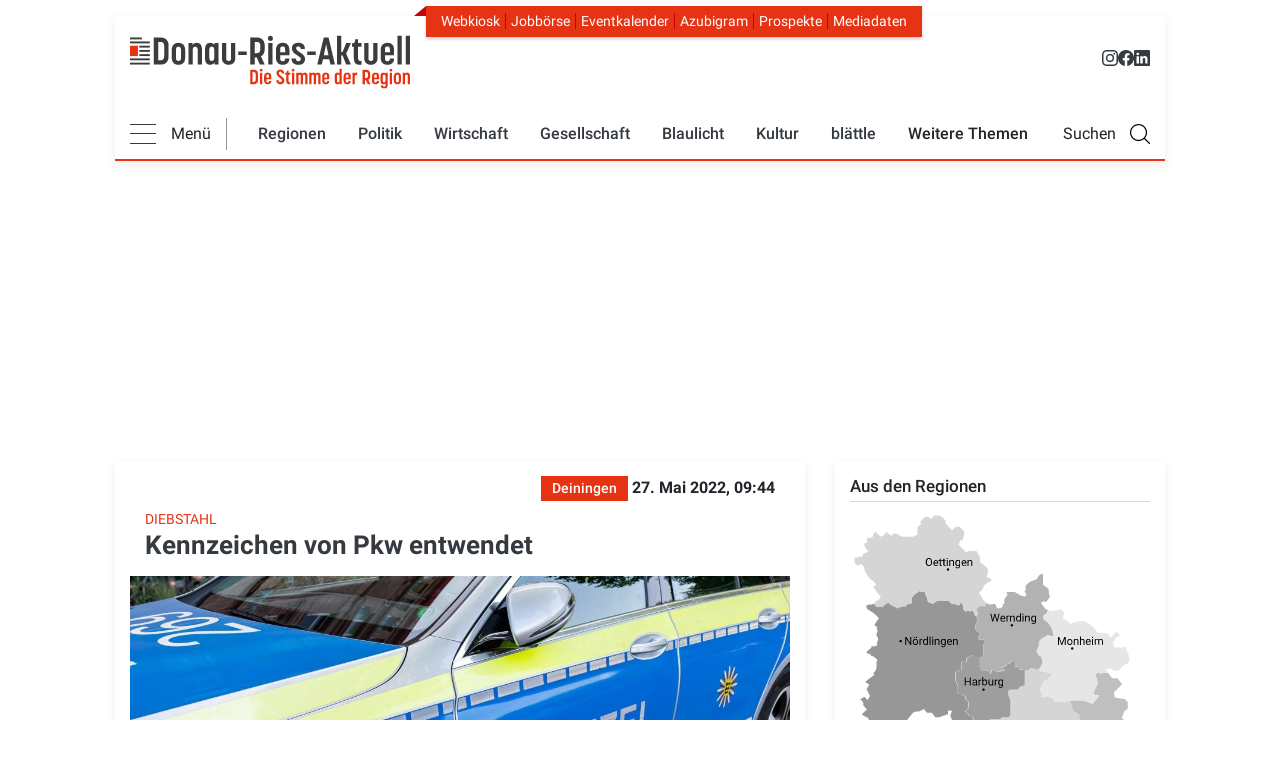

--- FILE ---
content_type: text/css
request_url: https://www.donau-ries-aktuell.de/themes/custom/dra/css/critical.css
body_size: 4763
content:
.clearfix:after{display:table;clear:both;content:""}.contextual-region{position:relative}.b-lazy,.b-responsive{display:block;height:auto;min-height:1px;opacity:0}@-webkit-keyframes rotateplane{0%{-webkit-transform:perspective(120px);transform:perspective(120px)}50%{-webkit-transform:perspective(120px) rotateY(180deg);transform:perspective(120px) rotateY(180deg)}100%{-webkit-transform:perspective(120px) rotateY(180deg) rotateX(180deg);transform:perspective(120px) rotateY(180deg) rotateX(180deg)}}@keyframes rotateplane{0%{transform:perspective(120px) rotateX(0) rotateY(0)}50%{transform:perspective(120px) rotateX(-180.1deg) rotateY(0)}100%{transform:perspective(120px) rotateX(-180deg) rotateY(-179.9deg)}}.media--loading{-webkit-backface-visibility:hidden;backface-visibility:hidden;position:relative;min-height:30px}.media--loading::before{content:'';display:none;width:30px;height:30px;max-width:30px;background:#2eaae0;position:absolute;left:50%;top:50%;margin-left:-15px;margin-top:-15px;font-size:0;z-index:22;-webkit-animation:rotateplane 1.2s infinite ease-in-out;animation:rotateplane 1.2s infinite ease-in-out}.node__content{font-size:1.071em;margin-top:10px}@media (max-width:47.9em){.row-offcanvas{position:relative}}:root{--blue:#007bff;--indigo:#6610f2;--purple:#6f42c1;--pink:#e83e8c;--red:#dc3545;--orange:#fd7e14;--yellow:#ffc107;--green:#28a745;--teal:#20c997;--cyan:#17a2b8;--white:#fff;--gray:#6c757d;--gray-dark:#343a40;--primary:#007bff;--secondary:#6c757d;--success:#28a745;--info:#17a2b8;--warning:#ffc107;--danger:#dc3545;--light:#f8f9fa;--dark:#343a40;--breakpoint-xs:0;--breakpoint-sm:576px;--breakpoint-md:768px;--breakpoint-lg:992px;--breakpoint-xl:1200px;--font-family-sans-serif:-apple-system,BlinkMacSystemFont,"Segoe UI",Roboto,"Helvetica Neue",Arial,"Noto Sans",sans-serif,"Apple Color Emoji","Segoe UI Emoji","Segoe UI Symbol","Noto Color Emoji";--font-family-monospace:SFMono-Regular,Menlo,Monaco,Consolas,"Liberation Mono","Courier New",monospace}*,::after,::before{box-sizing:border-box}html{font-family:sans-serif;line-height:1.15;-webkit-text-size-adjust:100%}article,header,main,nav,section{display:block}body{margin:0;font-family:-apple-system,BlinkMacSystemFont,"Segoe UI",Roboto,"Helvetica Neue",Arial,"Noto Sans",sans-serif,"Apple Color Emoji","Segoe UI Emoji","Segoe UI Symbol","Noto Color Emoji";font-size:1rem;font-weight:400;line-height:1.5;color:#212529;text-align:left;background-color:#fff}h1,h2{margin-top:0;margin-bottom:.5rem}p{margin-top:0;margin-bottom:1rem}ul{margin-top:0;margin-bottom:1rem}ul ul{margin-bottom:0}small{font-size:80%}a{color:#007bff;text-decoration:none;background-color:transparent}a:not([href]):not([class]){color:inherit;text-decoration:none}img{vertical-align:middle;border-style:none}svg{overflow:hidden;vertical-align:middle}input{margin:0;font-family:inherit;font-size:inherit;line-height:inherit}input{overflow:visible}[type=submit]{-webkit-appearance:button}[type=submit]::-moz-focus-inner{padding:0;border-style:none}::-webkit-file-upload-button{font:inherit;-webkit-appearance:button}h1,h2{margin-bottom:.5rem;font-weight:500;line-height:1.2}h1{font-size:2.5rem}h2{font-size:2rem}.small,small{font-size:80%;font-weight:400}.img-fluid{max-width:100%;height:auto}.container-fluid{width:100%;padding-right:15px;padding-left:15px;margin-right:auto;margin-left:auto}.row{display:-ms-flexbox;display:flex;-ms-flex-wrap:wrap;flex-wrap:wrap;margin-right:-15px;margin-left:-15px}.col-12,.col-lg-4,.col-md-3,.col-md-6,.col-sm-12,.col-sm-6,.col-xl-4{position:relative;width:100%;padding-right:15px;padding-left:15px}.col-12{-ms-flex:0 0 100%;flex:0 0 100%;max-width:100%}@media (min-width:576px){.col-sm-6{-ms-flex:0 0 50%;flex:0 0 50%;max-width:50%}.col-sm-12{-ms-flex:0 0 100%;flex:0 0 100%;max-width:100%}}@media (min-width:768px){.col-md-3{-ms-flex:0 0 25%;flex:0 0 25%;max-width:25%}.col-md-6{-ms-flex:0 0 50%;flex:0 0 50%;max-width:50%}}@media (min-width:992px){.col-lg-4{-ms-flex:0 0 33.333333%;flex:0 0 33.333333%;max-width:33.333333%}}@media (min-width:1200px){.col-xl-4{-ms-flex:0 0 33.333333%;flex:0 0 33.333333%;max-width:33.333333%}}.fade:not(.show){opacity:0}.dropdown{position:relative}.dropdown-toggle{white-space:nowrap}.dropdown-toggle::after{display:inline-block;margin-left:.255em;vertical-align:.255em;content:"";border-top:.3em solid;border-right:.3em solid transparent;border-bottom:0;border-left:.3em solid transparent}.dropdown-menu{position:absolute;top:100%;left:0;z-index:1000;display:none;float:left;min-width:10rem;padding:.5rem 0;margin:.125rem 0 0;font-size:1rem;color:#212529;text-align:left;list-style:none;background-color:#fff;background-clip:padding-box;border:1px solid rgba(0,0,0,.15);border-radius:.25rem}.nav{display:-ms-flexbox;display:flex;-ms-flex-wrap:wrap;flex-wrap:wrap;padding-left:0;margin-bottom:0;list-style:none}.nav-link{display:block;padding:.5rem 1rem}.tab-content>.tab-pane{display:none}.navbar{position:relative;display:-ms-flexbox;display:flex;-ms-flex-wrap:wrap;flex-wrap:wrap;-ms-flex-align:center;align-items:center;-ms-flex-pack:justify;justify-content:space-between;padding:.5rem 1rem}.navbar-brand{display:inline-block;padding-top:.3125rem;padding-bottom:.3125rem;margin-right:1rem;font-size:1.25rem;line-height:inherit;white-space:nowrap}@media (min-width:992px){.navbar-expand-lg{-ms-flex-flow:row nowrap;flex-flow:row nowrap;-ms-flex-pack:start;justify-content:flex-start}}.card{position:relative;display:-ms-flexbox;display:flex;-ms-flex-direction:column;flex-direction:column;min-width:0;word-wrap:break-word;background-color:#fff;background-clip:border-box;border:1px solid rgba(0,0,0,.125);border-radius:.25rem}.card-body{-ms-flex:1 1 auto;flex:1 1 auto;min-height:1px;padding:1.25rem}.card-title{margin-bottom:.75rem}.card-text:last-child{margin-bottom:0}.card-img-top{-ms-flex-negative:0;flex-shrink:0;width:100%}.card-img-top{border-top-left-radius:calc(.25rem - 1px);border-top-right-radius:calc(.25rem - 1px)}.media{display:-ms-flexbox;display:flex;-ms-flex-align:start;align-items:flex-start}.align-top{vertical-align:top!important}.clearfix::after{display:block;clear:both;content:""}.d-none{display:none!important}.d-inline-block{display:inline-block!important}.d-block{display:block!important}.d-flex{display:-ms-flexbox!important;display:flex!important}@media (min-width:768px){.d-md-none{display:none!important}.d-md-block{display:block!important}.d-md-flex{display:-ms-flexbox!important;display:flex!important}}@media (min-width:992px){.d-lg-block{display:block!important}}@media (min-width:1200px){.d-xl-block{display:block!important}}.flex-column{-ms-flex-direction:column!important;flex-direction:column!important}.flex-grow-1{-ms-flex-positive:1!important;flex-grow:1!important}.justify-content-between{-ms-flex-pack:justify!important;justify-content:space-between!important}.align-items-center{-ms-flex-align:center!important;align-items:center!important}@media (min-width:768px){.flex-md-grow-0{-ms-flex-positive:0!important;flex-grow:0!important}}.position-relative{position:relative!important}@supports ((position:-webkit-sticky) or (position:sticky)){.sticky-top{position:-webkit-sticky;position:sticky;top:0;z-index:1020}}.sr-only{position:absolute;width:1px;height:1px;padding:0;margin:-1px;overflow:hidden;clip:rect(0,0,0,0);white-space:nowrap;border:0}.w-100{width:100%!important}.h-100{height:100%!important}.m-0{margin:0!important}.mt-1{margin-top:.25rem!important}.ml-1{margin-left:.25rem!important}.mt-3{margin-top:1rem!important}.my-4{margin-top:1.5rem!important}.mb-4,.my-4{margin-bottom:1.5rem!important}.pr-0,.px-0{padding-right:0!important}.pl-0,.px-0{padding-left:0!important}.pt-5{padding-top:3rem!important}@media (min-width:576px){.pt-sm-5{padding-top:3rem!important}}@media (min-width:768px){.pl-md-3{padding-left:1rem!important}}.text-center{text-align:center!important}@media (min-width:576px){.text-sm-left{text-align:left!important}}body{font-family:Roboto,sans-serif;color:#343a40;background-color:#f6f6f6;letter-spacing:0}body>.dialog-off-canvas-main-canvas{overflow:hidden}body h1,body h2{font-family:Roboto,sans-serif}body .container-fluid{max-width:1140px}body h1{font-size:26px;font-weight:500;color:#343a40}@media (max-width:767px){body h1{font-size:22px}}body h2{font-size:22px;font-weight:500}@media (max-width:767px){body h2{font-size:20px}}body a{color:#343a40}body a{text-decoration:none}.block{border:0}@media (max-width:767px){header.page-header .container-fluid{padding:0}}header .page-header-wrapper{background-color:#fff;-webkit-box-shadow:0 4px 9px 2px rgba(0,0,0,.05);box-shadow:0 4px 9px 2px rgba(0,0,0,.05);position:relative}header .page-header-wrapper .top-header .navbar-brand img{width:280px;height:72px}header .page-header-wrapper .top-header .meta-navigation{font-size:14px;width:100%;position:relative}header .page-header-wrapper .top-header .meta-navigation .top-menu-wrapper{padding:5px 15px;background:#e63313;margin-top:-15px;position:absolute;-webkit-box-shadow:0 2px 3px rgba(0,0,0,.2);box-shadow:0 2px 3px rgba(0,0,0,.2);right:0}header .page-header-wrapper .top-header .meta-navigation .top-menu-wrapper li a{color:#fff;margin-right:5px;padding-right:5px;font-family:"Roboto", "sans-serif";border-right:1px solid #c30111}header .page-header-wrapper .top-header .meta-navigation .top-menu-wrapper li:last-of-type a{margin-right:0;border-right:none;padding-right:0}header .page-header-wrapper .top-header .meta-navigation .top-menu-wrapper:after{content:"";position:absolute;left:-12px;top:0;border-right:12px solid #c30111;border-top:10px solid transparent;border-left:-8px solid transparent}header .page-header-wrapper nav.navbar{margin:0 auto;background:#fff;max-width:1110px;padding:0}header .page-header-wrapper nav.navbar .navbar-wrapper{background-color:#fff;border-bottom:2px solid #e63313;z-index:10}header .page-header-wrapper nav.navbar .navbar-wrapper #navbar{padding:0 15px}@media (max-width:767px){header .page-header-wrapper nav.navbar .navbar-wrapper #navbar{padding:15px}}header .page-header-wrapper nav.navbar .dropdown{position:relative}header .page-header-wrapper nav.navbar .dropdown .dropdown-menu{border:none;border-radius:0;padding:0 12px;-webkit-box-shadow:0 4px 9px 2px rgba(0,0,0,.07);box-shadow:0 4px 9px 2px rgba(0,0,0,.07);min-width:210px}header .page-header-wrapper nav.navbar .dropdown .dropdown-menu:after{content:"";width:18px;top:-10px;left:20px;height:10px;position:absolute;border-left:9px solid transparent;border-right:9px solid transparent;border-bottom:10px solid #e63313}header .page-header-wrapper nav.navbar .nav-wrapper{font-size:16px}header .page-header-wrapper nav.navbar .nav-wrapper .menu-all-toggle .dra-burger{width:26px;height:20px;position:relative}header .page-header-wrapper nav.navbar .nav-wrapper .menu-all-toggle .dra-burger .burger-bar{width:100%;height:1px;background:#343a40;display:block;position:absolute}header .page-header-wrapper nav.navbar .nav-wrapper .menu-all-toggle .dra-burger .burger-bar:nth-of-type(2){top:calc(50% - 1px)}header .page-header-wrapper nav.navbar .nav-wrapper .menu-all-toggle .dra-burger .burger-bar:last-of-type{bottom:0}header .page-header-wrapper nav.navbar .nav-wrapper .menu-all-toggle .dra-burger-addition{margin-left:15px}header .page-header-wrapper nav.navbar .nav-wrapper .menu-rice-nice{margin:0 15px;background-color:#989898;width:1px;overflow:hidden}header .page-header-wrapper nav.navbar .nav-wrapper .menu-rice-nice img{width:100%;max-width:220px;-webkit-transform:translateY(-100%);transform:translateY(-100%);opacity:0}@media (max-width:767px){header .page-header-wrapper nav.navbar .nav-wrapper .menu-rice-nice{background-color:transparent;width:inherit;margin:0 auto}header .page-header-wrapper nav.navbar .nav-wrapper .menu-rice-nice img{-webkit-transform:translateY(0);transform:translateY(0);opacity:1}}header .page-header-wrapper nav.navbar .nav-wrapper .menu--main{list-style:none}header .page-header-wrapper nav.navbar .nav-wrapper .menu--main .nav-item{line-height:35px}header .page-header-wrapper nav.navbar .nav-wrapper .menu--main .nav-item .dropdown-menu{padding:0;border-top:2px solid #e63313;top:calc(100% - 2px)}header .page-header-wrapper nav.navbar .nav-wrapper .menu--main .nav-item .dropdown-menu .nav-item{line-height:25px;padding:10px 15px;font-size:16px}header .page-header-wrapper nav.navbar .nav-wrapper .menu--main .nav-item .dropdown-menu .region-item .region-link.lokales{display:none}header .page-header-wrapper nav.navbar .nav-wrapper .menu--main .nav-item .dropdown-menu .region-item .region-menu .region-item{line-height:25px;padding:10px 15px;font-size:16px}header .page-header-wrapper nav.navbar .nav-wrapper .menu--main .dropdown .dropdown-toggle:after{content:none}header .page-header-wrapper nav.navbar .nav-wrapper .search-toggle{background-image:url(/themes/custom/dra/css/../search.svg);background-position:100%;background-repeat:no-repeat;background-size:contain;border:none;width:26px;height:20px}header .page-header-wrapper nav.navbar .nav-wrapper .search-toggle-text{padding-right:8px}header .page-header-wrapper nav.navbar .menu-all{display:none;position:absolute;top:calc(100% + 2px);left:0;border:0;right:0;-webkit-box-shadow:0 3px 7px rgba(0,0,0,.2);box-shadow:0 3px 7px rgba(0,0,0,.2)}header .page-header-wrapper nav.navbar .menu-all .nav-item,header .page-header-wrapper nav.navbar .menu-all .region-link{line-height:25px;padding:10px 15px;display:block;font-size:16px}header .page-header-wrapper nav.navbar .menu-all .menu-all-item{padding-bottom:10px}header .page-header-wrapper nav.navbar .menu-all .menu-all-item.dropdown{position:static}header .page-header-wrapper nav.navbar .menu-all .menu-all-item.dropdown .dropdown-menu{position:absolute;right:-100%;top:0;width:100%;left:auto;margin:0;background:#f6f6f6;height:100%;padding:0;border-radius:0}header .page-header-wrapper nav.navbar .menu-all .menu-all-item.dropdown .dropdown-menu:after{content:none}header .page-header-wrapper nav.navbar .menu-all .menu-all-item.dropdown .link-wrapper{position:relative}header .page-header-wrapper nav.navbar .menu-all .menu-all-item.dropdown .link-wrapper:after{content:"";position:absolute;top:calc(50% - .15em);right:0;display:block;width:6px;height:6px;-webkit-transform:rotate(-45deg);transform:rotate(-45deg);border-right:2px solid;border-bottom:2px solid;border-top:none;border-left:none}header .page-header-wrapper nav.navbar .menu-all .region-menu-col .region-listing{background:#f6f6f6;-webkit-box-shadow:inset 2px -1px 2px hsla(0,0%,80%,.2);box-shadow:inset 2px -1px 2px hsla(0,0%,80%,.2)}header .page-header-wrapper nav.navbar .menu-all .region-menu-col .region-listing .region-menu{margin:0;list-style:none;padding:0;width:100%}header .page-header-wrapper nav.navbar .menu-all .region-menu-col .region-listing .region-menu .regions .region-item{width:100%}header .page-header-wrapper nav.navbar .menu-all .region-menu-col .region-listing .region-menu .regions>.region-item>.region-link{font-weight:700;text-transform:uppercase}header .page-header-wrapper nav.navbar .menu-all .region-menu-col .region-map svg{width:calc(100% + 85px);margin-left:-85px}@media (min-width:768px){header .page-header-wrapper nav.navbar .menu-all{background-color:#fff}}@media (max-width:767px){header .page-header-wrapper nav.navbar .menu-all{display:block;-webkit-transform:translateX(-100%);transform:translateX(-100%);visibility:hidden;-webkit-box-shadow:none;box-shadow:none;top:100%;overflow-y:auto;-webkit-overflow-scrolling:touch;height:100vh}header .page-header-wrapper nav.navbar .menu-all>.row{margin:0;position:relative;max-width:300px;z-index:2;background-color:#fff;padding-bottom:100px}header .page-header-wrapper nav.navbar .menu-all .menu-all-item.dropdown{position:relative;padding:0}header .page-header-wrapper nav.navbar .menu-all .menu-all-item.dropdown .link-wrapper{padding:10px 15px}header .page-header-wrapper nav.navbar .menu-all .menu-all-item.dropdown .link-wrapper:after{right:15px}header .page-header-wrapper nav.navbar .menu-all .menu-all-item.dropdown .dropdown-menu{height:auto;float:none;right:0;top:100%;position:unset;-webkit-box-shadow:0 0 2px 1px rgba(0,0,0,.18);box-shadow:0 0 2px 1px rgba(0,0,0,.18)}}header .page-header-wrapper #navbar-top{padding:5px 15px}header .search-wrapper{position:absolute;top:100%;left:0;right:0;padding:15px;background-color:#fff;-webkit-transform:translateY(-100%);transform:translateY(-100%);z-index:6;opacity:0;visibility:hidden}header .search-wrapper .search-form{position:relative}header .search-wrapper .search-form .search-desktop{border:none;width:100%}header .search-wrapper .search-form input[type=submit]{background-color:#e63313;border:none;color:#fff;text-transform:uppercase;padding:5px 20px;font-weight:500;font-size:14px}.header-ad-container{height:100px}.image-addition{font-size:12px;color:#696969;line-height:18px}.image-addition .image-copyright{color:#9c9c9c}.artikel-image .image-pure{position:relative}.media--loading{height:200px}.media--loading:before{background-image:url(/themes/custom/dra/css/../images/logo-horn.svg);background-size:contain;background-repeat:no-repeat;background-color:transparent;width:40px;height:40px;max-width:40px}input{border-radius:0}.donau-ries-section{overflow:hidden}@media (max-width:575px){.donau-ries-section .donau-ries-front-teaser{margin:0 -15px}}.indexteaser .index-aside{position:absolute;bottom:0;top:0;right:0}.indexteaser .index-aside .index-caption{background-color:rgba(230,51,19,.7);z-index:1;color:#fff;height:100%;text-shadow:2px 2px 3px rgba(0,0,0,.3)}@media (min-width:576px){.indexteaser .index-aside .index-caption h2{font-size:26px}}@media (max-width:575px){.indexteaser .index-aside{position:inherit}.indexteaser .index-aside .index-caption{background-color:#fff;color:#343a40;text-shadow:none}}@media (max-width:575px){.heroteaser{margin:0 -15px}}.hero-image{-webkit-box-shadow:0 4px 9px 2px rgba(0,0,0,.05);box-shadow:0 4px 9px 2px rgba(0,0,0,.05);height:0;overflow:hidden;position:relative}.hero-image .hero-image-inner{position:absolute;top:0;left:0;width:100%;height:100%}.donau-ries-front-teaser .hero-image,.regionen-news .hero-image{padding-top:66.67%}@media screen and (min-width:768px){.donau-ries-front-teaser .hero-image,.regionen-news .hero-image{padding-top:40%}}.inner-group{padding:1.25rem}.card-wrapper{margin-bottom:30px}.card-wrapper .card{border-radius:0;-webkit-box-shadow:0 4px 9px 2px rgba(0,0,0,.05);box-shadow:0 4px 9px 2px rgba(0,0,0,.05);margin:0;font-size:15px}.card-wrapper .card img{width:100%;margin:0}.card-wrapper .card .card-body{line-height:21px}.card-img-top{-webkit-filter:brightness(100%);filter:brightness(100%);overflow:hidden;position:relative;border-radius:0;float:none;margin:0}.card{border:none;border-radius:0;-webkit-box-shadow:0 4px 9px 2px rgba(0,0,0,.05);box-shadow:0 4px 9px 2px rgba(0,0,0,.05);border-top:2px solid #e63313}.card .card-title h2{font-size:18px}.region-teaser{text-transform:uppercase;font-size:14px;color:#e63313}.node__content{font-size:inherit;margin:0}.card-link{height:100%}@media screen and (max-width:576px){.card-img-top{height:0;padding-bottom:66.67%}.card-img-top .image-pure{position:absolute;top:0;left:0;width:100%;height:100%}}article{position:relative}.layout-main-wrapper{overflow:hidden}.blaettle-listteaser .image-addition{display:none}.regionen-news .region-nav .tab-content .indexteaser{margin:0}@media (min-width:567px){.regionen-news .region-nav .tab-content .indexteaser .hero-image{position:relative;-webkit-box-shadow:none;box-shadow:none}.regionen-news .region-nav .tab-content .indexteaser .hero-image:after{content:"";position:absolute;left:0;top:0;right:0;bottom:0;background-image:-webkit-gradient(linear,left top,left bottom,from(transparent),color-stop(43%,rgba(0,0,0,.04)),to(#000));background-image:linear-gradient(180deg,transparent,rgba(0,0,0,.04) 43%,#000)}.regionen-news .region-nav .tab-content .indexteaser .index-aside{position:absolute;bottom:130px;left:15px;right:inherit;top:inherit}.regionen-news .region-nav .tab-content .indexteaser .index-aside .index-caption{padding:0;background-color:transparent;text-shadow:2px 2px 5px rgba(0,0,0,.7)}.regionen-news .region-nav .tab-content .indexteaser .index-aside .index-caption .hero-text{display:none}}@media (min-width:567px) and (max-width:575px){.regionen-news .region-nav .tab-content .indexteaser .index-aside{left:inherit;padding:0 30px}}@media (min-width:567px){.regionen-news .region-nav .tab-content .teaser-list{margin-top:-110px;padding:0 15px}.regionen-news .region-nav .tab-content .teaser-list .card{-webkit-box-shadow:none;box-shadow:none}}.clearfix:after{display:table;clear:both;content:""}.contextual-region{position:relative}.b-lazy,.b-responsive{display:block;height:auto;min-height:1px;opacity:0}@-webkit-keyframes rotateplane{0%{-webkit-transform:perspective(120px);transform:perspective(120px)}50%{-webkit-transform:perspective(120px) rotateY(180deg);transform:perspective(120px) rotateY(180deg)}100%{-webkit-transform:perspective(120px) rotateY(180deg) rotateX(180deg);transform:perspective(120px) rotateY(180deg) rotateX(180deg)}}@keyframes rotateplane{0%{transform:perspective(120px) rotateX(0) rotateY(0)}50%{transform:perspective(120px) rotateX(-180.1deg) rotateY(0)}100%{transform:perspective(120px) rotateX(-180deg) rotateY(-179.9deg)}}.media--loading{-webkit-backface-visibility:hidden;backface-visibility:hidden;position:relative;min-height:30px}.media--loading::before{content:'';display:none;width:30px;height:30px;max-width:30px;background:#2eaae0;position:absolute;left:50%;top:50%;margin-left:-15px;margin-top:-15px;font-size:0;z-index:22;-webkit-animation:rotateplane 1.2s infinite ease-in-out;animation:rotateplane 1.2s infinite ease-in-out}.node__content{font-size:1.071em;margin-top:10px}@media (max-width:47.9em){.row-offcanvas{position:relative}}:root{--blue:#007bff;--indigo:#6610f2;--purple:#6f42c1;--pink:#e83e8c;--red:#dc3545;--orange:#fd7e14;--yellow:#ffc107;--green:#28a745;--teal:#20c997;--cyan:#17a2b8;--white:#fff;--gray:#6c757d;--gray-dark:#343a40;--primary:#007bff;--secondary:#6c757d;--success:#28a745;--info:#17a2b8;--warning:#ffc107;--danger:#dc3545;--light:#f8f9fa;--dark:#343a40;--breakpoint-xs:0;--breakpoint-sm:576px;--breakpoint-md:768px;--breakpoint-lg:992px;--breakpoint-xl:1200px;--font-family-sans-serif:-apple-system,BlinkMacSystemFont,"Segoe UI",Roboto,"Helvetica Neue",Arial,"Noto Sans",sans-serif,"Apple Color Emoji","Segoe UI Emoji","Segoe UI Symbol","Noto Color Emoji";--font-family-monospace:SFMono-Regular,Menlo,Monaco,Consolas,"Liberation Mono","Courier New",monospace}*,::after,::before{box-sizing:border-box}html{font-family:sans-serif;line-height:1.15;-webkit-text-size-adjust:100%}article,header,main,nav,section{display:block}body{margin:0;font-family:-apple-system,BlinkMacSystemFont,"Segoe UI",Roboto,"Helvetica Neue",Arial,"Noto Sans",sans-serif,"Apple Color Emoji","Segoe UI Emoji","Segoe UI Symbol","Noto Color Emoji";font-size:1rem;font-weight:400;line-height:1.5;color:#212529;text-align:left;background-color:#fff}h1,h2{margin-top:0;margin-bottom:.5rem}p{margin-top:0;margin-bottom:1rem}ul{margin-top:0;margin-bottom:1rem}ul ul{margin-bottom:0}small{font-size:80%}a{color:#007bff;text-decoration:none;background-color:transparent}a:not([href]):not([class]){color:inherit;text-decoration:none}img{vertical-align:middle;border-style:none}svg{overflow:hidden;vertical-align:middle}input{margin:0;font-family:inherit;font-size:inherit;line-height:inherit}input{overflow:visible}[type=submit]{-webkit-appearance:button}[type=submit]::-moz-focus-inner{padding:0;border-style:none}::-webkit-file-upload-button{font:inherit;-webkit-appearance:button}h1,h2{margin-bottom:.5rem;font-weight:500;line-height:1.2}h1{font-size:2.5rem}h2{font-size:2rem}.small,small{font-size:80%;font-weight:400}.img-fluid{max-width:100%;height:auto}.container-fluid{width:100%;padding-right:15px;padding-left:15px;margin-right:auto;margin-left:auto}.row{display:-ms-flexbox;display:flex;-ms-flex-wrap:wrap;flex-wrap:wrap;margin-right:-15px;margin-left:-15px}.col-12,.col-lg-4,.col-md-3,.col-md-6,.col-sm-12,.col-sm-6,.col-xl-4{position:relative;width:100%;padding-right:15px;padding-left:15px}.col-12{-ms-flex:0 0 100%;flex:0 0 100%;max-width:100%}@media (min-width:576px){.col-sm-6{-ms-flex:0 0 50%;flex:0 0 50%;max-width:50%}.col-sm-12{-ms-flex:0 0 100%;flex:0 0 100%;max-width:100%}}@media (min-width:768px){.col-md-3{-ms-flex:0 0 25%;flex:0 0 25%;max-width:25%}.col-md-6{-ms-flex:0 0 50%;flex:0 0 50%;max-width:50%}}@media (min-width:992px){.col-lg-4{-ms-flex:0 0 33.333333%;flex:0 0 33.333333%;max-width:33.333333%}}@media (min-width:1200px){.col-xl-4{-ms-flex:0 0 33.333333%;flex:0 0 33.333333%;max-width:33.333333%}}.fade:not(.show){opacity:0}.dropdown{position:relative}.dropdown-toggle{white-space:nowrap}.dropdown-toggle::after{display:inline-block;margin-left:.255em;vertical-align:.255em;content:"";border-top:.3em solid;border-right:.3em solid transparent;border-bottom:0;border-left:.3em solid transparent}.dropdown-menu{position:absolute;top:100%;left:0;z-index:1000;display:none;float:left;min-width:10rem;padding:.5rem 0;margin:.125rem 0 0;font-size:1rem;color:#212529;text-align:left;list-style:none;background-color:#fff;background-clip:padding-box;border:1px solid rgba(0,0,0,.15);border-radius:.25rem}.nav{display:-ms-flexbox;display:flex;-ms-flex-wrap:wrap;flex-wrap:wrap;padding-left:0;margin-bottom:0;list-style:none}.nav-link{display:block;padding:.5rem 1rem}.tab-content>.tab-pane{display:none}.navbar{position:relative;display:-ms-flexbox;display:flex;-ms-flex-wrap:wrap;flex-wrap:wrap;-ms-flex-align:center;align-items:center;-ms-flex-pack:justify;justify-content:space-between;padding:.5rem 1rem}.navbar-brand{display:inline-block;padding-top:.3125rem;padding-bottom:.3125rem;margin-right:1rem;font-size:1.25rem;line-height:inherit;white-space:nowrap}@media (min-width:992px){.navbar-expand-lg{-ms-flex-flow:row nowrap;flex-flow:row nowrap;-ms-flex-pack:start;justify-content:flex-start}}.card{position:relative;display:-ms-flexbox;display:flex;-ms-flex-direction:column;flex-direction:column;min-width:0;word-wrap:break-word;background-color:#fff;background-clip:border-box;border:1px solid rgba(0,0,0,.125);border-radius:.25rem}.card-body{-ms-flex:1 1 auto;flex:1 1 auto;min-height:1px;padding:1.25rem}.card-title{margin-bottom:.75rem}.card-text:last-child{margin-bottom:0}.card-img-top{-ms-flex-negative:0;flex-shrink:0;width:100%}.card-img-top{border-top-left-radius:calc(.25rem - 1px);border-top-right-radius:calc(.25rem - 1px)}.media{display:-ms-flexbox;display:flex;-ms-flex-align:start;align-items:flex-start}.align-top{vertical-align:top!important}.clearfix::after{display:block;clear:both;content:""}.d-none{display:none!important}.d-inline-block{display:inline-block!important}.d-block{display:block!important}.d-flex{display:-ms-flexbox!important;display:flex!important}@media (min-width:768px){.d-md-none{display:none!important}.d-md-block{display:block!important}.d-md-flex{display:-ms-flexbox!important;display:flex!important}}@media (min-width:992px){.d-lg-block{display:block!important}}@media (min-width:1200px){.d-xl-block{display:block!important}}.flex-column{-ms-flex-direction:column!important;flex-direction:column!important}.flex-grow-1{-ms-flex-positive:1!important;flex-grow:1!important}.justify-content-between{-ms-flex-pack:justify!important;justify-content:space-between!important}.align-items-center{-ms-flex-align:center!important;align-items:center!important}@media (min-width:768px){.flex-md-grow-0{-ms-flex-positive:0!important;flex-grow:0!important}}.position-relative{position:relative!important}@supports ((position:-webkit-sticky) or (position:sticky)){.sticky-top{position:-webkit-sticky;position:sticky;top:0;z-index:1020}}.sr-only{position:absolute;width:1px;height:1px;padding:0;margin:-1px;overflow:hidden;clip:rect(0,0,0,0);white-space:nowrap;border:0}.w-100{width:100%!important}.h-100{height:100%!important}.m-0{margin:0!important}.mt-1{margin-top:.25rem!important}.ml-1{margin-left:.25rem!important}.mt-3{margin-top:1rem!important}.my-4{margin-top:1.5rem!important}.mb-4,.my-4{margin-bottom:1.5rem!important}.pr-0,.px-0{padding-right:0!important}.pl-0,.px-0{padding-left:0!important}.pt-5{padding-top:3rem!important}@media (min-width:576px){.pt-sm-5{padding-top:3rem!important}}@media (min-width:768px){.pl-md-3{padding-left:1rem!important}}.text-center{text-align:center!important}@media (min-width:576px){.text-sm-left{text-align:left!important}}body{font-family:Roboto,sans-serif;color:#343a40;background-color:#f6f6f6;letter-spacing:0}body>.dialog-off-canvas-main-canvas{overflow:hidden}body h1,body h2{font-family:Roboto,sans-serif}body .container-fluid{max-width:1140px}body h1{font-size:26px;font-weight:500;color:#343a40}@media (max-width:767px){body h1{font-size:22px}}body h2{font-size:22px;font-weight:500}@media (max-width:767px){body h2{font-size:20px}}body a{color:#343a40}body a{text-decoration:none}.block{border:0}@media (max-width:767px){header.page-header .container-fluid{padding:0}}header .page-header-wrapper{background-color:#fff;-webkit-box-shadow:0 4px 9px 2px rgba(0,0,0,.05);box-shadow:0 4px 9px 2px rgba(0,0,0,.05);position:relative}header .page-header-wrapper .top-header .navbar-brand img{width:280px;height:72px}header .page-header-wrapper .top-header .meta-navigation{font-size:14px;width:100%;position:relative}header .page-header-wrapper .top-header .meta-navigation .top-menu-wrapper{padding:5px 15px;background:#e63313;margin-top:-15px;position:absolute;-webkit-box-shadow:0 2px 3px rgba(0,0,0,.2);box-shadow:0 2px 3px rgba(0,0,0,.2);right:0}header .page-header-wrapper .top-header .meta-navigation .top-menu-wrapper li a{color:#fff;margin-right:5px;padding-right:5px;font-family:"Roboto", "sans-serif";border-right:1px solid #c30111}header .page-header-wrapper .top-header .meta-navigation .top-menu-wrapper li:last-of-type a{margin-right:0;border-right:none;padding-right:0}header .page-header-wrapper .top-header .meta-navigation .top-menu-wrapper:after{content:"";position:absolute;left:-12px;top:0;border-right:12px solid #c30111;border-top:10px solid transparent;border-left:-8px solid transparent}header .page-header-wrapper nav.navbar{margin:0 auto;background:#fff;max-width:1110px;padding:0}header .page-header-wrapper nav.navbar .navbar-wrapper{background-color:#fff;border-bottom:2px solid #e63313;z-index:10}header .page-header-wrapper nav.navbar .navbar-wrapper #navbar{padding:0 15px}@media (max-width:767px){header .page-header-wrapper nav.navbar .navbar-wrapper #navbar{padding:15px}}header .page-header-wrapper nav.navbar .dropdown{position:relative}header .page-header-wrapper nav.navbar .dropdown .dropdown-menu{border:none;border-radius:0;padding:0 12px;-webkit-box-shadow:0 4px 9px 2px rgba(0,0,0,.07);box-shadow:0 4px 9px 2px rgba(0,0,0,.07);min-width:210px}header .page-header-wrapper nav.navbar .dropdown .dropdown-menu:after{content:"";width:18px;top:-10px;left:20px;height:10px;position:absolute;border-left:9px solid transparent;border-right:9px solid transparent;border-bottom:10px solid #e63313}header .page-header-wrapper nav.navbar .nav-wrapper{font-size:16px}header .page-header-wrapper nav.navbar .nav-wrapper .menu-all-toggle .dra-burger{width:26px;height:20px;position:relative}header .page-header-wrapper nav.navbar .nav-wrapper .menu-all-toggle .dra-burger .burger-bar{width:100%;height:1px;background:#343a40;display:block;position:absolute}header .page-header-wrapper nav.navbar .nav-wrapper .menu-all-toggle .dra-burger .burger-bar:nth-of-type(2){top:calc(50% - 1px)}header .page-header-wrapper nav.navbar .nav-wrapper .menu-all-toggle .dra-burger .burger-bar:last-of-type{bottom:0}header .page-header-wrapper nav.navbar .nav-wrapper .menu-all-toggle .dra-burger-addition{margin-left:15px}header .page-header-wrapper nav.navbar .nav-wrapper .menu-rice-nice{margin:0 15px;background-color:#989898;width:1px;overflow:hidden}header .page-header-wrapper nav.navbar .nav-wrapper .menu-rice-nice img{width:100%;max-width:220px;-webkit-transform:translateY(-100%);transform:translateY(-100%);opacity:0}@media (max-width:767px){header .page-header-wrapper nav.navbar .nav-wrapper .menu-rice-nice{background-color:transparent;width:inherit;margin:0 auto}header .page-header-wrapper nav.navbar .nav-wrapper .menu-rice-nice img{-webkit-transform:translateY(0);transform:translateY(0);opacity:1}}header .page-header-wrapper nav.navbar .nav-wrapper .menu--main{list-style:none}header .page-header-wrapper nav.navbar .nav-wrapper .menu--main .nav-item{line-height:35px}header .page-header-wrapper nav.navbar .nav-wrapper .menu--main .nav-item .dropdown-menu{padding:0;border-top:2px solid #e63313;top:calc(100% - 2px)}header .page-header-wrapper nav.navbar .nav-wrapper .menu--main .nav-item .dropdown-menu .nav-item{line-height:25px;padding:10px 15px;font-size:16px}header .page-header-wrapper nav.navbar .nav-wrapper .menu--main .nav-item .dropdown-menu .region-item .region-link.lokales{display:none}header .page-header-wrapper nav.navbar .nav-wrapper .menu--main .nav-item .dropdown-menu .region-item .region-menu .region-item{line-height:25px;padding:10px 15px;font-size:16px}header .page-header-wrapper nav.navbar .nav-wrapper .menu--main .dropdown .dropdown-toggle:after{content:none}header .page-header-wrapper nav.navbar .nav-wrapper .search-toggle{background-image:url(/themes/custom/dra/css/../search.svg);background-position:100%;background-repeat:no-repeat;background-size:contain;border:none;width:26px;height:20px}header .page-header-wrapper nav.navbar .nav-wrapper .search-toggle-text{padding-right:8px}header .page-header-wrapper nav.navbar .menu-all{display:none;position:absolute;top:calc(100% + 2px);left:0;border:0;right:0;-webkit-box-shadow:0 3px 7px rgba(0,0,0,.2);box-shadow:0 3px 7px rgba(0,0,0,.2)}header .page-header-wrapper nav.navbar .menu-all .nav-item,header .page-header-wrapper nav.navbar .menu-all .region-link{line-height:25px;padding:10px 15px;display:block;font-size:16px}header .page-header-wrapper nav.navbar .menu-all .menu-all-item{padding-bottom:10px}header .page-header-wrapper nav.navbar .menu-all .menu-all-item.dropdown{position:static}header .page-header-wrapper nav.navbar .menu-all .menu-all-item.dropdown .dropdown-menu{position:absolute;right:-100%;top:0;width:100%;left:auto;margin:0;background:#f6f6f6;height:100%;padding:0;border-radius:0}header .page-header-wrapper nav.navbar .menu-all .menu-all-item.dropdown .dropdown-menu:after{content:none}header .page-header-wrapper nav.navbar .menu-all .menu-all-item.dropdown .link-wrapper{position:relative}header .page-header-wrapper nav.navbar .menu-all .menu-all-item.dropdown .link-wrapper:after{content:"";position:absolute;top:calc(50% - .15em);right:0;display:block;width:6px;height:6px;-webkit-transform:rotate(-45deg);transform:rotate(-45deg);border-right:2px solid;border-bottom:2px solid;border-top:none;border-left:none}header .page-header-wrapper nav.navbar .menu-all .region-menu-col .region-listing{background:#f6f6f6;-webkit-box-shadow:inset 2px -1px 2px hsla(0,0%,80%,.2);box-shadow:inset 2px -1px 2px hsla(0,0%,80%,.2)}header .page-header-wrapper nav.navbar .menu-all .region-menu-col .region-listing .region-menu{margin:0;list-style:none;padding:0;width:100%}header .page-header-wrapper nav.navbar .menu-all .region-menu-col .region-listing .region-menu .regions .region-item{width:100%}header .page-header-wrapper nav.navbar .menu-all .region-menu-col .region-listing .region-menu .regions>.region-item>.region-link{font-weight:700;text-transform:uppercase}header .page-header-wrapper nav.navbar .menu-all .region-menu-col .region-map svg{width:calc(100% + 85px);margin-left:-85px}@media (min-width:768px){header .page-header-wrapper nav.navbar .menu-all{background-color:#fff}}@media (max-width:767px){header .page-header-wrapper nav.navbar .menu-all{display:block;-webkit-transform:translateX(-100%);transform:translateX(-100%);visibility:hidden;-webkit-box-shadow:none;box-shadow:none;top:100%;overflow-y:auto;-webkit-overflow-scrolling:touch;height:100vh}header .page-header-wrapper nav.navbar .menu-all>.row{margin:0;position:relative;max-width:300px;z-index:2;background-color:#fff;padding-bottom:100px}header .page-header-wrapper nav.navbar .menu-all .menu-all-item.dropdown{position:relative;padding:0}header .page-header-wrapper nav.navbar .menu-all .menu-all-item.dropdown .link-wrapper{padding:10px 15px}header .page-header-wrapper nav.navbar .menu-all .menu-all-item.dropdown .link-wrapper:after{right:15px}header .page-header-wrapper nav.navbar .menu-all .menu-all-item.dropdown .dropdown-menu{height:auto;float:none;right:0;top:100%;position:unset;-webkit-box-shadow:0 0 2px 1px rgba(0,0,0,.18);box-shadow:0 0 2px 1px rgba(0,0,0,.18)}}header .page-header-wrapper #navbar-top{padding:5px 15px}header .search-wrapper{position:absolute;top:100%;left:0;right:0;padding:15px;background-color:#fff;-webkit-transform:translateY(-100%);transform:translateY(-100%);z-index:6;opacity:0;visibility:hidden}header .search-wrapper .search-form{position:relative}header .search-wrapper .search-form .search-desktop{border:none;width:100%}header .search-wrapper .search-form input[type=submit]{background-color:#e63313;border:none;color:#fff;text-transform:uppercase;padding:5px 20px;font-weight:500;font-size:14px}.header-ad-container{height:100px}.image-addition{font-size:12px;color:#696969;line-height:18px}.image-addition .image-copyright{color:#9c9c9c}.artikel-image .image-pure{position:relative}.media--loading{height:200px}.media--loading:before{background-image:url(/themes/custom/dra/css/../images/logo-horn.svg);background-size:contain;background-repeat:no-repeat;background-color:transparent;width:40px;height:40px;max-width:40px}input{border-radius:0}.donau-ries-section{overflow:hidden}@media (max-width:575px){.donau-ries-section .donau-ries-front-teaser{margin:0 -15px}}.indexteaser .index-aside{position:absolute;bottom:0;top:0;right:0}.indexteaser .index-aside .index-caption{background-color:rgba(230,51,19,.7);z-index:1;color:#fff;height:100%;text-shadow:2px 2px 3px rgba(0,0,0,.3)}@media (min-width:576px){.indexteaser .index-aside .index-caption h2{font-size:26px}}@media (max-width:575px){.indexteaser .index-aside{position:inherit}.indexteaser .index-aside .index-caption{background-color:#fff;color:#343a40;text-shadow:none}}@media (max-width:575px){.heroteaser{margin:0 -15px}}.hero-image{-webkit-box-shadow:0 4px 9px 2px rgba(0,0,0,.05);box-shadow:0 4px 9px 2px rgba(0,0,0,.05);height:0;overflow:hidden;position:relative}.hero-image .hero-image-inner{position:absolute;top:0;left:0;width:100%;height:100%}.donau-ries-front-teaser .hero-image,.regionen-news .hero-image{padding-top:66.67%}@media screen and (min-width:768px){.donau-ries-front-teaser .hero-image,.regionen-news .hero-image{padding-top:40%}}.inner-group{padding:1.25rem}.card-wrapper{margin-bottom:30px}.card-wrapper .card{border-radius:0;-webkit-box-shadow:0 4px 9px 2px rgba(0,0,0,.05);box-shadow:0 4px 9px 2px rgba(0,0,0,.05);margin:0;font-size:15px}.card-wrapper .card img{width:100%;margin:0}.card-wrapper .card .card-body{line-height:21px}.card-img-top{-webkit-filter:brightness(100%);filter:brightness(100%);overflow:hidden;position:relative;border-radius:0;float:none;margin:0}.card{border:none;border-radius:0;-webkit-box-shadow:0 4px 9px 2px rgba(0,0,0,.05);box-shadow:0 4px 9px 2px rgba(0,0,0,.05);border-top:2px solid #e63313}.card .card-title h2{font-size:18px}.region-teaser{text-transform:uppercase;font-size:14px;color:#e63313}.node__content{font-size:inherit;margin:0}.card-link{height:100%}@media screen and (max-width:576px){.card-img-top{height:0;padding-bottom:66.67%}.card-img-top .image-pure{position:absolute;top:0;left:0;width:100%;height:100%}}article{position:relative}.layout-main-wrapper{overflow:hidden}.blaettle-listteaser .image-addition{display:none}.regionen-news .region-nav .tab-content .indexteaser{margin:0}@media (min-width:567px){.regionen-news .region-nav .tab-content .indexteaser .hero-image{position:relative;-webkit-box-shadow:none;box-shadow:none}.regionen-news .region-nav .tab-content .indexteaser .hero-image:after{content:"";position:absolute;left:0;top:0;right:0;bottom:0;background-image:-webkit-gradient(linear,left top,left bottom,from(transparent),color-stop(43%,rgba(0,0,0,.04)),to(#000));background-image:linear-gradient(180deg,transparent,rgba(0,0,0,.04) 43%,#000)}.regionen-news .region-nav .tab-content .indexteaser .index-aside{position:absolute;bottom:130px;left:15px;right:inherit;top:inherit}.regionen-news .region-nav .tab-content .indexteaser .index-aside .index-caption{padding:0;background-color:transparent;text-shadow:2px 2px 5px rgba(0,0,0,.7)}.regionen-news .region-nav .tab-content .indexteaser .index-aside .index-caption .hero-text{display:none}}@media (min-width:567px) and (max-width:575px){.regionen-news .region-nav .tab-content .indexteaser .index-aside{left:inherit;padding:0 30px}}@media (min-width:567px){.regionen-news .region-nav .tab-content .teaser-list{margin-top:-110px;padding:0 15px}.regionen-news .region-nav .tab-content .teaser-list .card{-webkit-box-shadow:none;box-shadow:none}}


--- FILE ---
content_type: text/css
request_url: https://www.donau-ries-aktuell.de/sites/default/files/css/css_n8zuzGmo-1kWcxc-gbSqYepUJZtyZ-lHthDtEHbIxzg.css?delta=1&language=de&theme=dra&include=eJxljEEKwzAMBD_kxk8KUqU4AsUykt02v6_ppZBclmWWHTTr0R3aiuAulmHb5JPwiosagj6inyq13PdqxHcaQjzr-jRVaMGJHK6qBg5lfvbI5KOBLn-yjNoGqsTOlOKMzkdGmJ6X8DvyL5fDaCh_AZDkT40
body_size: 3939
content:
/* @license GPL-2.0-or-later https://www.drupal.org/licensing/faq */
:root,[data-bs-theme=light]{--bb-primary-dark:#0c63e3;--bb-primary-text:#212529;--bb-secondary-dark:#5a6168;--bb-h1-color:#212529;--bb-h2-color:#212529;--bb-h3-color:#212529}[data-bs-theme=dark]{color-scheme:dark;--bb-primary-text:#dee2e6;--bb-h1-color:#dee2e6;--bb-h2-color:#dee2e6;--bb-h3-color:#dee2e6}
.password-strength__meter{margin-top:.5em;background-color:#ebeae4}.password-strength__indicator{background-color:#77b259;-webkit-transition:width .5s ease-out;transition:width .5s ease-out}.password-strength__indicator.is-weak{background-color:#e62600}.password-strength__indicator.is-fair{background-color:#e09600}.password-strength__indicator.is-good{background-color:#0074bd}.password-strength__indicator.is-strong{background-color:#77b259}.password-confirm,.password-field,.password-strength,.password-confirm-match{width:55%}.password-suggestions{padding:.2em .5em;margin:.7em 0;max-width:34.7em;border:1px solid #b4b4b4}.password-suggestions ul{margin-bottom:0}.confirm-parent,.password-parent{clear:left;margin:0;max-width:33em;overflow:hidden}[dir=rtl] .confirm-parent,[dir=rtl] .password-parent{clear:right}.password-confirm .ok{color:#325e1c;font-weight:700}.password-confirm .error{color:#a51b00;font-weight:700}.page-user-login main .region-content,.page-user-password main .region-content{max-width:400px;background:#fff;padding:15px 25px;margin:0 auto;border-radius:5px}body.path-user .field--label-inline .field__label{width:100px}body.path-user .field--label-inline .field__item{padding:.25rem 1rem;border-radius:1rem;background:#e9ecef;min-width:250px;margin:.25rem 0}body.path-user .field--label-above .field__item{padding:.25rem 1rem;border-radius:1rem;background:#e9ecef;width:100%;margin:.25rem 0}

.node__content{font-size:1.071em;margin-top:10px}.node--view-mode-teaser{border-bottom:1px solid #d3d7d9;margin-bottom:30px;padding-bottom:15px}.node--view-mode-teaser h2{margin-top:0;padding-top:.5em}.node--view-mode-teaser h2 a{color:#181818}.node--view-mode-teaser.node--sticky{background:#f9f9f9;background:rgba(0,0,0,.024);border:1px solid #d3d7d9;padding:0 15px 15px}.node--view-mode-teaser .node__content{clear:none;font-size:1em;line-height:1.6}.node__meta{font-size:.857em;color:#68696b;margin-bottom:-5px}.node__meta .field--name-field-user-picture img{float:left;margin:1px 20px 0 0}[dir=rtl] .node__meta .field--name-field-user-picture img{float:right;margin-left:20px;margin-right:0}.node__links{text-align:right;font-size:.93em}[dir=rtl] .node__links{text-align:left}.node--unpublished{padding:20px 15px 0}.node--unpublished .comment-text .comment-arrow{border-left:1px solid #fff4f4;border-right:1px solid #fff4f4}
.affix{position:fixed;width:100%;top:0;z-index:1035;left:0}
.book-navigation .menu{border-top:1px solid #d6d6d6}.book-navigation .book-pager{border-bottom:1px solid #d6d6d6;border-top:1px solid #d6d6d6;margin:0}
.contextual-links a{border-bottom:none;text-shadow:0 0 0}
.feed-icon{border-bottom:none;display:inline-block;padding:15px 0 0}
.field--type-entity-reference{margin:0 0 1.2em}.field--type-entity-reference .field__label{font-weight:400;margin:0;padding-right:5px}[dir=rtl] .field--type-entity-reference .field__label{padding-left:5px;padding-right:0}.field--type-entity-reference ul.links{padding:0;margin:0;list-style:none}.field--type-entity-reference ul.links li{float:left;padding:0 1em 0 0;white-space:nowrap}[dir=rtl] .field--type-entity-reference ul.links li{padding:0 0 0 1em;float:right}@media all and (min-width:560px){.node .field--type-image{float:left;margin:0 1em 0 0}[dir=rtl] .node .field--type-image{float:right;margin:0 0 0 1em}.node .field--type-image+.field--type-image{clear:both}}.field--type-image img,.field--name-field-user-picture img{margin:0 0 1em}.field--type-image a{border-bottom:none}.field--name-field-tags{margin:0 0 1.2em}.field--name-field-tags .field__label{font-weight:400;margin:0;padding-right:5px}[dir=rtl] .field--name-field-tags .field__label{padding-left:5px;padding-right:0}.field--name-field-tags .field__label,.field--name-field-tags ul.links{font-size:.8em}.node--view-mode-teaser .field--name-field-tags .field__label,.node--view-mode-teaser .field--name-field-tags ul.links{font-size:.821em}.field--name-field-tags ul.links{padding:0;margin:0}.field--name-field-tags ul.links li{float:left;padding:0 1em 0 0;white-space:nowrap}[dir=rtl] .field--name-field-tags ul.links li{padding:0 0 0 1em;float:right}.field--label-inline .field__label,.field--label-inline .field__items,.field--label-inline .field__item{display:inline-block}
.navbar-dark .nav-link:hover,.navbar-dark .nav-link:focus{color:rgba(255,255,255,.75)}.navbar-dark .nav-link{color:rgba(255,255,255,.5)}.navbar-light .nav-link:hover,.navbar-light .nav-link:focus{color:rgba(0,0,0,.7)}.navbar-light .nav-link{color:rgba(0,0,0,.5)}.navbar-brand .site-logo{margin-right:1rem}@media (max-width:33.9em){.navbar-toggleable-xs .navbar-nav .nav-item+.nav-item,.navbar-toggleable-xs.collapse.in .navbar-nav .nav-item{margin-left:0;float:none}}@media (max-width:47.9em){.navbar-toggleable-sm .navbar-nav .nav-item+.nav-item,.navbar-toggleable-xs.collapse.in .navbar-nav .nav-item{margin-left:0;float:none}}
.block-help{margin-bottom:1em;padding:1.26em;word-wrap:break-word;color:inherit;border:1px solid var(--bs-secondary);background-color:var(--bs-secondary-bg);overflow-wrap:break-word}.block-help__container{padding-left:24px;background-image:url(/themes/contrib/bootstrap/images/help.png);background-repeat:no-repeat;background-position:left 4px}[dir=rtl] .block-help__container{padding-right:24px;padding-left:0;background-position:right 4px}.block-help__container>*:last-child{margin-bottom:0}
.icon-help{background:url(/themes/contrib/bootstrap_barrio/images/help.png) 0 50% no-repeat;padding:1px 0 1px 20px}[dir=rtl] .icon-help{background-position:100% 50%;padding:1px 20px 1px 0}.feed-icon{background:url(/themes/contrib/bootstrap_barrio/images/feed.svg) no-repeat;overflow:hidden;text-indent:-9999px;display:block;width:16px;direction:ltr;height:16px}.navbar-toggler-icon{background-image:url("data:image/svg+xml,%3csvg xmlns='http://www.w3.org/2000/svg' width='30' height='30' viewBox='0 0 30 30'%3e%3cpath stroke='rgba%280, 0, 0, 0.5%29' stroke-linecap='round' stroke-miterlimit='10' stroke-width='2' d='M4 7h22M4 15h22M4 23h22'/%3e%3c/svg%3e")}
.image-button.is-disabled:hover,.image-button.is-disabled:active,.image-button.is-disabled:focus,.image-button.is-disabled{background:0 0;opacity:.5;cursor:default}
.item-list ul{list-style:none;margin:0 0 .25em;padding:0}[dir=rtl] .item-list ul{padding:0}.item-list ul li{margin:0;padding:.2em .5em 0 0}[dir=rtl] .item-list ul li{margin:0;padding:.2em 0 0 .5em}.item-list .item-list__comma-list,.item-list .item-list__comma-list li,[dir=rtl] .item-list .item-list__comma-list,[dir=rtl] .item-list .item-list__comma-list li{padding:0}
.list-group__link{border-top:1px solid #ccc;padding:7px 0 0}.list-group__description{margin:0 0 10px}
.field--name-field-media-image img{max-width:100%;height:auto}.media-library-wrapper{display:flex;flex-wrap:wrap}.media-library-menu{margin:5px 5px 5px 0;padding:20px 15px;border:1px solid #ddd;border-radius:3px;background:#e9e9e9;height:100%}.media-library-menu li{margin:5px;white-space:nowrap;height:45px}.media-library-menu li::marker{color:#e9e9e9}.media-library-menu__link{margin:5px 5px 5px 0;padding:10px 15px;border:1px solid #ddd;border-radius:3px;background:#e9e9e9}.active.media-library-menu__link{background:#fff}.media-library-content{flex:2}.media-library-wrapper .form--inline{display:flex;flex-wrap:wrap;align-items:flex-end}.media-library-widget-modal .js-form-item{margin:5px}.media-library-wrapper .form-type-textfield{flex:2}.media-library-widget-modal .form-actions{position:sticky;bottom:0;background:#fff;padding:5px}.media-library-widget-modal .ui-dialog-content{padding-bottom:0}.ui-dialog.ui-corner-all.ui-widget.ui-widget-content.ui-front.media-library-widget-modal.ui-dialog--narrow{width:80% !important;left:10% !important}.media-library-views-form__rows{display:flex;flex-wrap:wrap}.media-library-item--grid{margin:10px;width:220px}.media-library-item--grid .js-form-type-checkbox,.media-library-item--grid .form-check-label{padding-left:0}.media-library-add-form__media::marker{color:#fff}
em.placeholder{vertical-align:unset!important;cursor:unset!important;background-color:unset!important;opacity:unset!important}section.full-width{width:100vw;position:relative;left:50%;right:50%;margin-left:-50vw;margin-right:-50vw}
input[type=search]{box-sizing:border-box}header #search-block-form{padding:5px 15px;flex-flow:row wrap}#search-block-form{display:flex}
.shortcut-wrapper{margin:2.2em 0 1.1em}.shortcut-wrapper .page-title{float:left;margin:0}[dir=rtl] .shortcut-wrapper .page-title{float:right}.shortcut-action{border-bottom:none;margin-left:.5em;padding-top:.35em}[dir=rtl] .shortcut-action{margin-left:0;margin-right:.5em}.shortcut-action:hover,.shortcut-action:active,.shortcut-action:focus{border-bottom:none}
.sidebar .block{border-style:solid;border-width:1px;padding:15px;margin:0 0 20px}.sidebar h2{margin:0 0 .5em;border-bottom:1px solid #d6d6d6;padding-bottom:5px;text-shadow:0 1px 0 #fff;font-size:1.071em;line-height:1.2}.sidebar .block .content{font-size:.914em;line-height:1.4}.sidebar tbody{border:none}.sidebar .even,.sidebar .odd{background:0 0;border-bottom:1px solid #d6d6d6}.sidebar nav .nav{margin:0 -1rem}
.site-footer{font-family:"Helvetica Neue",Helvetica,Arial,sans-serif;padding:35px 0 30px;background:#000}.site-footer .layout-container{padding:0 15px}@media all and (min-width:560px){.site-footer__top .region{float:left;position:relative;width:50%}[dir=rtl] .site-footer__top .region{float:right}}@media all and (min-width:560px) and (max-width:850px){.site-footer .region{box-sizing:border-box}.site-footer__top .region:nth-child(2n+1){padding-right:10px}[dir=rtl] .site-footer__top .region:nth-child(2n+1){padding-left:10px;padding-right:0}.site-footer__top .region:nth-child(2n){padding-left:10px}[dir=rtl] .site-footer__top .region:nth-child(2n){padding-left:0;padding-right:10px}.region-footer-third{clear:both}}@media all and (min-width:851px){.site-footer__top .region{width:24%;padding:0 .65%}.site-footer__top .region:first-child{padding-left:0}[dir=rtl] .site-footer__top .region:first-child{padding-left:10px;padding-right:0}.site-footer__top .region:last-child{padding-right:0}[dir=rtl] .site-footer__top .region:last-child{padding-left:0;padding-right:10px}}.site-footer h2{color:silver;color:rgba(255,255,255,.65)}.site-footer blockquote{color:#555}.site-footer .content{color:silver;color:rgba(255,255,255,.65);font-size:.857em}.site-footer .menu-item{padding:0}.site-footer .content ol:not(.menu),.site-footer .content ul:not(.menu){padding-left:1.4em}[dir=rtl] .site-footer .content ol:not(.menu),[dir=rtl] .site-footer .content ul:not(.menu){padding-right:1.4em;padding-left:0}.site-footer .content a,.site-footer .content a.is-active{color:#fcfcfc;color:rgba(255,255,255,.8)}.site-footer .content a:hover,.site-footer .content a:focus{color:#fefefe;color:rgba(255,255,255,.95)}.site-footer .block{margin:20px 0;border:1px solid #444;border-color:rgba(255,255,255,.1);padding:10px}.site-footer table{font-size:1em}.site-footer tr td,.site-footer tr th{border-color:#555;border-color:rgba(255,255,255,.18)}.site-footer tr.odd{background-color:transparent}.site-footer tr.even{background-color:#2c2c2c;background-color:rgba(0,0,0,.15)}.site-footer__top h2{border-bottom:1px solid #555;border-color:rgba(255,255,255,.15);font-size:1em;margin-bottom:0;padding-bottom:3px;text-transform:uppercase}.site-footer__top .content{margin-top:0}.site-footer__top p{margin-top:1em}.site-footer__top .content .menu{padding-left:0}[dir=rtl] .site-footer__top .content .menu{padding-right:0}.site-footer__top .content li a{display:block;border-bottom:1px solid #555;border-color:rgba(255,255,255,.15);line-height:1.2;padding:.8em 2px .8em 20px;text-indent:-15px}[dir=rtl] .site-footer__top .content li a{padding:.8em 20px .8em 2px}.site-footer__top .content li a:hover,.site-footer__top .content li a:focus{background-color:#1f1f21;background-color:rgba(255,255,255,.05);text-decoration:none}.site-footer__top .block-menu,.site-footer__bottom .block{margin:0;padding:0;border:none}.site-footer__bottom .block{margin:.5em 0}.site-footer__bottom .content{padding:.5em 0;margin-top:0}.site-footer__bottom .block h2{margin:0}.site-footer__bottom{letter-spacing:.2px;margin-top:30px;border-top:1px solid #555;border-color:rgba(255,255,255,.15)}.site-footer__bottom .region{margin-top:20px}.site-footer__bottom .block{clear:both}.site-footer__bottom .block .menu{padding:0}.site-footer__bottom .menu-item a{float:left;padding:0 12px;display:block;border-right:1px solid #555;border-color:rgba(255,255,255,.15)}[dir=rtl] .site-footer__bottom .menu-item a{float:right;border-left:1px solid #555;border-right:none}.site-footer__bottom .menu-item:first-child a{padding-left:0}[dir=rtl] .site-footer__bottom .menu-item:first-child a{padding-right:0;padding-left:12px}.site-footer__bottom .menu-item:last-child a{padding-right:0;border-right:none}[dir=rtl] .site-footer__bottom .menu-item:last-child a{padding-left:0;padding-right:12px;border-left:none}[dir=rtl] .site-footer__bottom .menu-item:first-child:last-child a{padding-right:0}
.skip-link{left:50%;-webkit-transform:translateX(-50%);-ms-transform:translateX(-50%);transform:translateX(-50%);z-index:50;background:#444;background:rgba(0,0,0,.6);font-size:.94em;line-height:1.7em;padding:1px 10px 2px;border-radius:0 0 10px 10px;border-bottom-width:0;outline:0}.skip-link.visually-hidden.focusable:focus{position:absolute !important;color:#fff}
table{border:0;border-spacing:0;font-size:.857em;margin:10px 0;width:100%}table table{font-size:1em}tr{border-bottom:1px solid #ccc;padding:.1em .6em;background:#efefef;background:rgba(0,0,0,.063)}thead>tr{border-bottom:1px solid #000}tr.odd{background:#e4e4e4;background:rgba(0,0,0,.105)}table tr th{background:#757575;background:rgba(0,0,0,.51);border-bottom-style:none}table tr th,table tr th a,table tr th a:hover,table tr th a:focus{color:#fff;font-weight:700}table tbody tr th{vertical-align:top}tr td,tr th{padding:4px 9px;border:1px solid #fff;text-align:left}[dir=rtl] tr td,[dir=rtl] tr th{text-align:right}@media screen and (max-width:37.5em){th.priority-low,td.priority-low,th.priority-medium,td.priority-medium{display:none}}@media screen and (max-width:60em){th.priority-low,td.priority-low{display:none}}
tr.drag{background-color:ivory}tr.drag-previous{background-color:#ffd}.tabledrag-changed.warning{margin-bottom:.5rem;color:var(--bs-warning)}a.tabledrag-handle .handle{width:25px;height:25px}.tabledrag-cell-content>*{display:table-cell;vertical-align:middle}
tr.selected td{background:#ffc}td.checkbox,th.checkbox{text-align:center}[dir=rtl] td.checkbox,[dir=rtl] th.checkbox{text-align:center}
.tablesort{width:14px;height:14px;vertical-align:top;margin:1px 0 0 5px}.tablesort--asc{background-image:url(/core/misc/icons/ffffff/twistie-down.svg)}.tablesort--desc{background-image:url(/core/misc/icons/ffffff/twistie-up.svg)}
#page .ui-widget{font-family:"Helvetica Neue",Helvetica,Arial,sans-serif}


--- FILE ---
content_type: image/svg+xml
request_url: https://www.donau-ries-aktuell.de/themes/custom/dra/images/donau-ries-aktuell-resize.svg
body_size: 338
content:
<?xml version="1.0" encoding="utf-8"?>
<!-- Generator: Adobe Illustrator 23.0.1, SVG Export Plug-In . SVG Version: 6.00 Build 0)  -->
<svg version="1.1" id="Ebene_1" xmlns="http://www.w3.org/2000/svg" xmlns:xlink="http://www.w3.org/1999/xlink" x="0px" y="0px"
	 width="32px" height="32px" viewBox="0 0 81.1 80.9" style="enable-background:new 0 0 81.1 80.9;" xml:space="preserve">
<style type="text/css">
	.st0{fill:#FFFFFF;}
</style>
<path class="st0" d="M69.5,12H12v57.5h57.5L69.5,12L69.5,12z M64.8,64.8L64.8,64.8H16.7V16.7h48.1L64.8,64.8L64.8,64.8z"/>
<polygon class="st0" points="19.3,0 0,0 0,19.3 4.9,19.3 4.9,4.9 19.3,4.9 "/>
<polygon class="st0" points="76.2,61.6 76.2,76 61.8,76 61.8,80.9 81.1,80.9 81.1,61.6 "/>
</svg>
